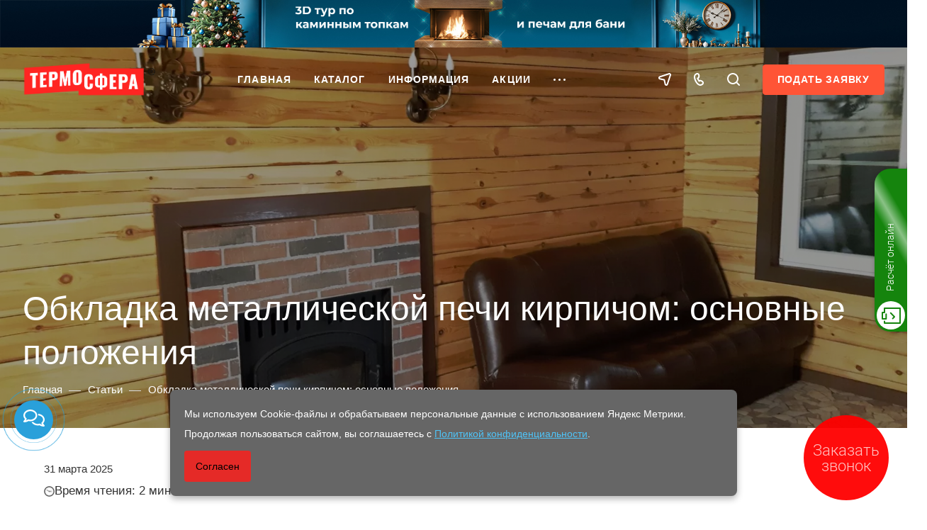

--- FILE ---
content_type: text/css
request_url: https://termosfera.su/bitrix/components/mycomponent/tableofcontents/templates/.default/style.css?17558658421010
body_size: 878
content:
.page-content-wrapper {
    padding: 10px;
    background-color: #f9f9f9;
    border: 1px solid #ccc;
}

.page-content-header {
    font-size: 18px;
    font-weight: bold;
}

#page-contents ul {
    list-style-type: none;
    padding-left: 20px;
}

.page-contents-link {
    display: none;
}

.table-of-contents-wrapper {
    border: 1px solid #ccc;
    padding: 10px;
    margin-top: 20px;
    background-color: #f9f9f9;
}
.table-of-contents-wrapper p {
    font-weight: bold;
    margin: 0;
    padding-bottom: 10px;
}
.table-of-contents-wrapper .toc-item {
    counter-increment: item;
    margin-left: 20px;
}
.table-of-contents-wrapper .toc-item::before {
    content: counters(item, ".") " ";
}
.table-of-contents-wrapper .toc-item .toc-item {
    margin-left: 20px;
}
.anchor-offset {
    display: block;
    position: relative;
    top: -50vh; /* Положение фиктивного якоря выше заголовка */
    visibility: hidden;
}


--- FILE ---
content_type: text/css
request_url: https://termosfera.su/bitrix/templates/aspro-allcorp3/css/blocks/file-type.min.css?1755865848797
body_size: 666
content:
.file-type{width:40px;height:40px;display:block}.file-type--inline{display:inline-block}.file-type__icon{width:40px;height:40px;display:inline-block;background:url(../../images/svg/docs.svg) 0 -84px no-repeat;float:left}.file-type__icon--jpg{background-position:-42px -42px}.file-type__icon--rtf{background-position:0 -42px}.file-type__icon--tiff{background-position:-84px -42px}.file-type__icon--ppt{background-position:-84px -126px}.file-type__icon--pdf{background-position:0 0}.file-type__icon--word{background-position:-42px 0}.file-type__icon--png{background-position:-84px -84px}.file-type__icon--txt{background-position:-42px -84px}.file-type__icon--excel{background-position:-84px 0}.file-type__icon--gif{background-position:0 -126px}.file-type__icon--bmp{background-position:-42px -126px}

--- FILE ---
content_type: text/css
request_url: https://termosfera.su/bitrix/templates/aspro-allcorp3/components/bitrix/breadcrumb/main/style.min.css?1755865847997
body_size: 866
content:
.breadcrumbs .breadcrumbs{padding:0;}.breadcrumbs__item{display:inline-block;position:relative;padding-right:16px;margin-right:-16px;}.breadcrumbs__separator{position:relative;zoom:1;bottom:-1px;display:inline-block;line-height:18px;margin:0 10px 0 9px;border:none;color:#dddddd;}.breadcrumbs__arrow-down{margin:0 3px 1px 6px;}.breadcrumbs__item-name{color:#999;}.breadcrumbs__link:hover .breadcrumbs__item-name{color:#555;color:var(--fill_dark_light_white_hover);}.breadcrumbs__dropdown-wrapper{display:block;opacity:0;visibility:hidden;transition:opacity .2s ease-in-out,visibility .2s ease-in-out;}.breadcrumbs__item--with-dropdown:hover .breadcrumbs__dropdown-wrapper{opacity:1;visibility:visible;}.breadcrumbs__dropdown{padding:12px 16px;display:flex;flex-direction:column;gap:2px;max-height:288px;min-width:248px;max-width:450px;}.breadcrumbs__dropdown-wrapper .breadcrumbs__dropdown-link{padding:5px 16px;white-space:normal;overflow:hidden;text-overflow:ellipsis;display:block;min-width:0;}

--- FILE ---
content_type: text/css
request_url: https://termosfera.su/bitrix/templates/aspro-allcorp3/themes/custom_s1/colors.min.css?17665672435532
body_size: 1352
content:
.owl-carousel__dot.active::after{border-color:#ff5436;}a.grey{color:#818181;}a.grey:hover{color:#ff5436;}.dark_link:hover{color:#ff5436;}.btn-inline{color:#ff5436;}.btn-inline.black:hover{color:#ff5436;}.btn-inline.rounded:hover i{background:#ff5436;}body .fa.big-icon{background:#ff5436;}body .fa.big-icon.grey{color:#ff5436;background:#efefef;}.icon-text{color:#fff;background:#ff5436;}.icon-text .fa{color:#fff;}.icon-text.grey{color:#222;background:#efefef;}.icon-text.grey .fa{color:#ff5436;}a.scroll-to-top.ROUND_COLOR,a.scroll-to-top.RECT_COLOR{background-color:#ff5436;}a.scroll-to-top.ROUND_COLOR:hover,a.scroll-to-top.RECT_COLOR:hover{background-color:#ff775f;}.underline{border-bottom:2px solid #ff5436;}blockquote::before{color:#ff5436;}.review .it:before{color:#ff5436;}.styled-block{border-left-color:#ff5436;}.list.icons .fa{color:#ff5436;}table.table th{background-color:#ff5436;}hr.colored_line{border-color:#ff5436;}.label.label-default{background:#93a6bc;}.label.label-primary{background:#b8c2cd;}.label.label-success{background:#5cb85c;}.label.label-warning{background:#f0ad4e;}.label.label-danger{background:#d9534f;}.svg.colored svg path{fill:#ff5436;}#main .header-cart--hcolor-count .header-cart__count{background-color:#ff6e55 !important;}.search-tags-cloud .tags a:hover{background:#ff5436;}.breadcrumb a:hover{color:#222;}.breadcrumb a:active{color:#e32200;}.breadcrumb li:hover>a{color:#ff6e55;}.pagination .active a,.pagination .active span{border-color:#ff5436 !important;background-color:#ff5436 !important;}.pagination li:not(.active):hover a{border-color:#ff5436 !important;color:#ff5436;}.pagination a:hover .fa{color:#ff5436;}.pagination li.prev:hover a svg path,.pagination li.next:hover a svg path{fill:#ff5436;}.item-views.blocks h3.line:after{background:#ff5436;}.nav-direction .flex-direction-nav li a{background:#ff5436;}.nav-direction .flex-direction-nav li a:hover{background:#ff6e55;}.show_props .char_title:hover svg path{fill:#ff5436;}.cls-cluster2{fill:#ff5436;}.social-icons li:hover a{border-color:#ff6e55;background-color:transparent;}.accordion-head.accordion-open a,.accordion-head:hover a{color:#ff5436;}.detail .gallery-block .small-gallery ul.items li.flex-active-slide,.detail .gallery-block .small-gallery ul.items li:hover{border-color:#ff5436;}.flex-direction-nav a:hover,.flex-direction-nav a:hover::before{color:#ff6e55;border-color:#ff6e55;}.color-controls .flex-direction-nav a{background:#ff5436;}.color-controls .flex-direction-nav a:hover{background:#ff6e55;}span.zoom{background-color:#ff5436;}span.zoom:hover{background-color:#ff6e55;}.wr_scrollbar .scrollbar .handle{background:#ff5436;}.banners-small .item .title a:hover{color:#ff5436 !important;}.banners-big.view_2 .slides li .maxwidth-theme .row .tablet_text{background-color:#ff5436;}.banners-big.view_2 .flexslider .slides li .wrap .tablet_text .banner_buttons .btn:hover{color:#ff5436 !important;}.teasers.item-views.front.icons .item a:hover{color:#ff5436 !important;}.front-projects.item-views.table .item .info{border-top-color:#ff5436;}.front-projects.item-views.table .item a:hover .info{background:#324860;}.front-projects.item-views.table .item a:hover .info:before{border-bottom-color:#ff5436;}.item-views .item .title a:hover{color:#ff5436;}.docs-block .iblocks:hover .icons-block a,.iblocks .icons-block a:hover{background:#ff5436;}.docs-block .iblocks:hover .text-block .text{color:#ff5436 !important;}.item-views .property.price .fa,.item-views .property.price .price_val{color:#ff5436;}.item-views .item:hover .property .fa{color:#ff5436;}.link-block-more .dark-color:hover:before{background:#ff5436;}.tabs.item-views.table .title,.history.item-views.table .title{color:#ff5436;}.history.item-views .title{color:#ff5436;}.detail .galery #slider.flexslider:hover .flex-direction-nav{background:#ff6e55;}.detail .galery #carousel .slides li.flex-active-slide{border-color:#ff5436;}.detail .reviews .item .review .icons:before{color:#ff5436;}.detail .galery #carousel .flex-direction-nav a:hover::before{color:#ff5436;}.catalog.group .price .price_val{color:#ff5436;}.select-outer i.fa{color:#ff5436;}.item-views.table.bblock .item .info{border-top-color:#ff5436;}.popup_regions .items .item.current{background:#ff5436;}#headerfixed .nav-pills>li.active>a,#headerfixed .nav>li>a:focus,#headerfixed .nav>li>a:hover,#headerfixed .nav-pills>li.active>a,#headerfixed .nav-pills>li.active>a:focus,#headerfixed .nav-pills>li.active>a:hover,#headerfixed .dropdown-menu>.active>a,#headerfixed .dropdown-menu>.active>a:focus,#headerfixed .dropdown-menu>.active>a:hover,#headerfixed .dropdown-menu>li>a:focus,#headerfixed .dropdown-menu>li>a:hover{color:#ff5436;}.item .sticker-block{color:#ff5436;}.news_block .item .sticker{background:#ff5436;}.reviews.item-views.slider .item .preview-text-wrapper .quote svg path{fill:#ff5436;}.profit-front-block .item .image{background:#ff5436;}.item-views .item .title a.colored{color:#ff5436;}.float-banners.v2 .item:hover:after{background:#ff5436;}.marker .mcls-1{fill:#ff5436;}.bx-yandex-view-layout .pane_info_wrapper .pane_info .email a:hover{color:#ff5436;}.marker:hover .mcls-1{fill:#ff775f;}.subscribe-edit-main .form input[type=checkbox]+label:hover:after,.subscribe-edit-main .form input[type=checkbox]:checked+label:after,.subscribe-edit-main .form input[type=radio]+label:hover:after,.subscribe-edit-main .form input[type=radio]:checked+label:after{background-color:#ff5436;border-color:#ff5436;}.subscribe-edit-main font.notetext{border-color:#ff5436;}

--- FILE ---
content_type: text/css
request_url: https://termosfera.su/bitrix/templates/aspro-allcorp3/css/custom.css?17585154167044
body_size: 2108
content:
/*NOTE: This file is intended for programmers. Aspro technical support is not advised to work with him.*/
/* Examples (uncomment to use):*/
/* Expand site width */
/* body .wrapper { max-width: 1400px !important;  } */
/* Set site background image */
/* body {  background: url(image_source) top no-repeat; }
/* Hide compare button */
/* a.compare_item { display: none !important;  }*/
@font-face {
    font-family: "GolosTextWebVF", sans-serif;
    src: url("/bitrix/templates/aspro-allcorp3/fonts/golos-text/Golos-Text_VF.woff2") format("woff2"),
        url("/bitrix/templates/aspro-allcorp3/fonts/golos-text/Golos-Text_VF.woff") format("woff");
    font-weight: normal;
    font-style: normal;
}
h1,
h2,
h3 {
    font-family: "GolosTextWebVF", sans-serif !important;
}
.logo {
    max-width: 300px;
   /* height: 60px;*/
}
.staff_custom_top_wrapper {
    display: flex;
    gap: clamp(1.5rem, 2rem, 3rem);
    margin-bottom: clamp(1.5rem, 2rem, 3rem);
}
@media (max-width: 768px) {
    .staff_custom_top_wrapper {
        display: flex;
        flex-direction: column;
        gap: clamp(0.5rem, 1rem, 1.5rem);
    }
}
.banners-big__title--large {
    font-size: 70px;
    line-height: 80px;
}
/*
.switcher-title {
font-weight: 700;
}*/
.block-with-icon__icon {
    display: none;
}
/* Размеры toggle-иконки (уменьшение SVG) */
.contact-toggle svg {
    width: 30px;
    height: 30px;
}
/* По умолчанию отображается иконка комментариев, иконка крестика скрыта */
.icon-open {
    display: inline-block;
}
.icon-close {
    display: none;
}
/* Когда меню активно, меняем отображение иконок */
.contact-menu.active .icon-open {
    display: none;
}
.contact-menu.active .icon-close {
    display: inline-block;
}
/* Остальной CSS остается без изменений */
.contact-menu {
    position: fixed;
    left: 20px;
    bottom: 100px;
    width: 55px;
    height: 55px;
    overflow: visible;
    z-index: 1000;
    transition: transform 0.3s ease;
}
.contact-menu:hover {
    transform: scale(1.1);
}
.contact-menu:hover:before,
.contact-menu:hover:after {
    opacity: 1;
}
.contact-menu:before,
.contact-menu:after {
    content: "";
    position: absolute;
    left: -20px;
    right: -20px;
    top: -20px;
    bottom: -20px;
    border: 1px solid #29a0da;
    border-radius: 50%;
    animation: animate 1.5s linear infinite;
    opacity: 0;
    pointer-events: none;
    backface-visibility: hidden;
}
.contact-menu:after {
    animation-delay: 0.5s;
}
.contact-toggle {
    position: relative;
    z-index: 1010;
}
.contact-toggle a {
    display: block;
    width: 55px;
    height: 55px;
    background: #29a0da;
    border-radius: 50%;
    color: #fff;
    text-align: center;
    line-height: 55px;
    font-size: 35px;
    text-decoration: none;
}
.contact-buttons a.whatsapp-button,
.contact-buttons a.telegram-button {
    position: absolute;
    left: 0;
    bottom: 0;
    transform: none;
    opacity: 0;
    pointer-events: none;
    transition: transform 0.3s ease, opacity 0.3s ease;
}
.contact-menu.active a.whatsapp-button {
    transform: translateY(-70px);
    opacity: 1;
    pointer-events: auto;
    z-index: 1005;
}
.contact-menu.active a.telegram-button {
    transform: translateY(-140px);
    opacity: 1;
    pointer-events: auto;
    z-index: 1005;
}
.whatsapp-button {
    display: block !important;
    background: #25d366;
    border-radius: 50%;
    width: 55px;
    height: 55px;
    color: #fff;
    text-align: center;
    line-height: 53px;
    font-size: 35px;
}
.whatsapp-button:before,
.whatsapp-button:after {
    content: " ";
    display: block;
    position: absolute;
    border: 50%;
    border: 1px solid #25d366;
    left: -20px;
    right: -20px;
    top: -20px;
    bottom: -20px;
    border-radius: 50%;
    animation: animate 1.5s linear infinite;
    opacity: 0;
    backface-visibility: hidden;
}
.whatsapp-button:after {
    animation-delay: 0.5s;
}
.telegram-button {
    display: block !important;
    background: #29a0da;
    border-radius: 50%;
    width: 55px;
    height: 55px;
    color: #fff;
    text-align: center;
    line-height: 53px;
    font-size: 35px;
}
.telegram-button:before,
.telegram-button:after {
    content: " ";
    display: block;
    position: absolute;
    border: 50%;
    border: 1px solid #29a0da;
    left: -20px;
    right: -20px;
    top: -20px;
    bottom: -20px;
    border-radius: 50%;
    animation: animate 1.5s linear infinite;
    opacity: 0;
    backface-visibility: hidden;
}
.telegram-button:after {
    animation-delay: 0.5s;
}
@keyframes animate {
    0% {
        opacity: 1;
        transform: scale(1);
    }
    100% {
        opacity: 0;
        transform: scale(1.5);
    }
}
@keyframes animate {
    0% {
        transform: scale(0.5);
        opacity: 0;
    }
    50% {
        opacity: 1;
    }
    100% {
        transform: scale(1.2);
        opacity: 0;
    }
}
/*Блоки на главной*/
@media (max-width: 768px) {
    .custom_item_1 {
        display: flex;
        flex-direction: column;
        gap: 1rem;
    }
    .custom_main_page_btn {
        letter-spacing: unset !important;
    }
}
/* ваши текущие правила ------------------------------ */
#privacy-banner {
  position: fixed;
  bottom: 20px;
  left: 50%;
  transform: translateX(-50%);
  background: #666;
  color: #fff;
  padding: 20px;
  font-size: 14px;
  z-index: 999;
  display: flex;
  justify-content: space-between;
  align-items: center;
  flex-wrap: wrap;
  max-width: 800px;
  width: 90%;
  border-radius: 8px;
  box-shadow: 0 4px 10px rgba(0,0,0,.3);
  box-sizing: border-box;
}
#privacy-banner a          { color:#4fc3f7; text-decoration:underline; }
#privacy-banner button     {
  padding:8px 16px; background:#e52a27; color:#000;
  border:none; border-radius:4px; cursor:pointer; margin-top:10px;
}
#privacy-banner .text           { flex:1 1 auto; min-width:200px; }
#privacy-banner .button-container{ flex:0 0 auto; margin-left:auto; }
/* мобильная адаптация */
@media (max-width:600px){
  #privacy-banner{
    flex-direction:column; align-items:flex-start; padding:16px;
    left:50%; right:10px; transform:none; width:auto; bottom: 70px;
  }
  #privacy-banner .button-container{
    width:100%; margin-left:0; display:flex; justify-content:flex-end; margin-top:10px;
  }
  #privacy-banner button{ width:auto; }
}
/* необязательно: если вдруг баннер уже в DOM, прячем при согласии */
.privacy-ok #privacy-banner{ display:none!important; }
.section-block {
    margin-bottom: 20px;
}
    div.custom_marker li::before {
        content: url("/images/flame_9_14.svg");
        top: unset !important;
    }
    /* div.custom_marker ul{
        list-style-position: inside;
  padding-left: 0px;
    } */
    ul li::before {
        /* content: unset !important; */
        background: unset !important;
    }

--- FILE ---
content_type: text/javascript;charset=UTF-8
request_url: https://whitesaas.com/api?action=quizUpdateStatus&callback=jWS21407597389958892093_1768876493448&code=623c1eb030184c05bec98e68517ead0b&quizId=86595&questionId=540456&status=open&tempId=696ee9cf7554e&visitId=35136618599&visitorId=22554741758&firstOpen=true&url=https%3A%2F%2Ftermosfera.su%2Farticles%2Fobkladka-metallicheskoj-pechi-kirpichom-osnovnye-polozhenija%2F&_=1768876493449
body_size: 175
content:
jWS21407597389958892093_1768876493448({"Success":true});